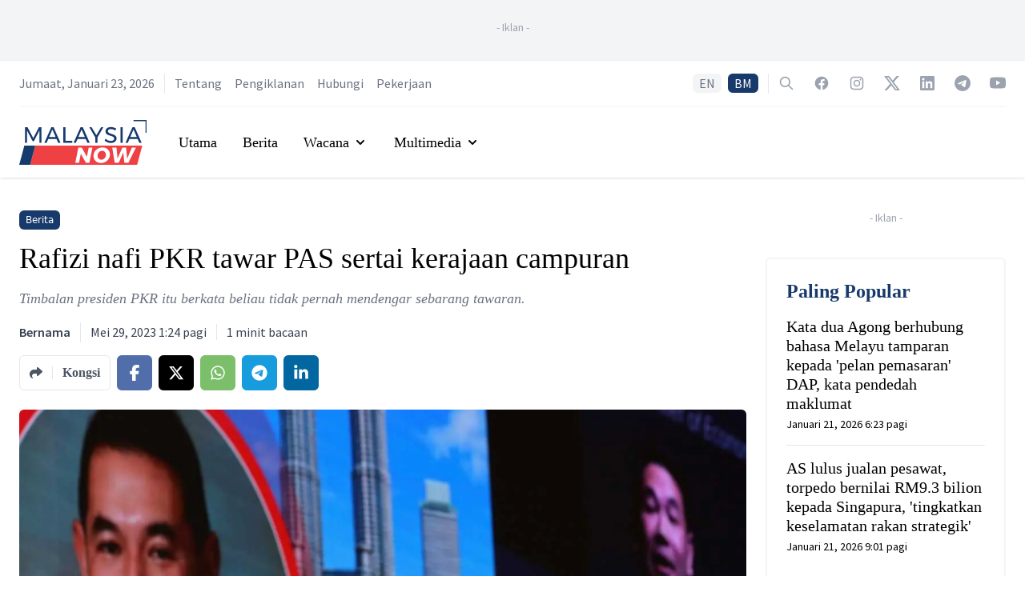

--- FILE ---
content_type: text/html; charset=utf-8
request_url: https://www.google.com/recaptcha/api2/aframe
body_size: 137
content:
<!DOCTYPE HTML><html><head><meta http-equiv="content-type" content="text/html; charset=UTF-8"></head><body><script nonce="TNY7XKcrSlq6tzXIUu8VaQ">/** Anti-fraud and anti-abuse applications only. See google.com/recaptcha */ try{var clients={'sodar':'https://pagead2.googlesyndication.com/pagead/sodar?'};window.addEventListener("message",function(a){try{if(a.source===window.parent){var b=JSON.parse(a.data);var c=clients[b['id']];if(c){var d=document.createElement('img');d.src=c+b['params']+'&rc='+(localStorage.getItem("rc::a")?sessionStorage.getItem("rc::b"):"");window.document.body.appendChild(d);sessionStorage.setItem("rc::e",parseInt(sessionStorage.getItem("rc::e")||0)+1);localStorage.setItem("rc::h",'1769143612735');}}}catch(b){}});window.parent.postMessage("_grecaptcha_ready", "*");}catch(b){}</script></body></html>